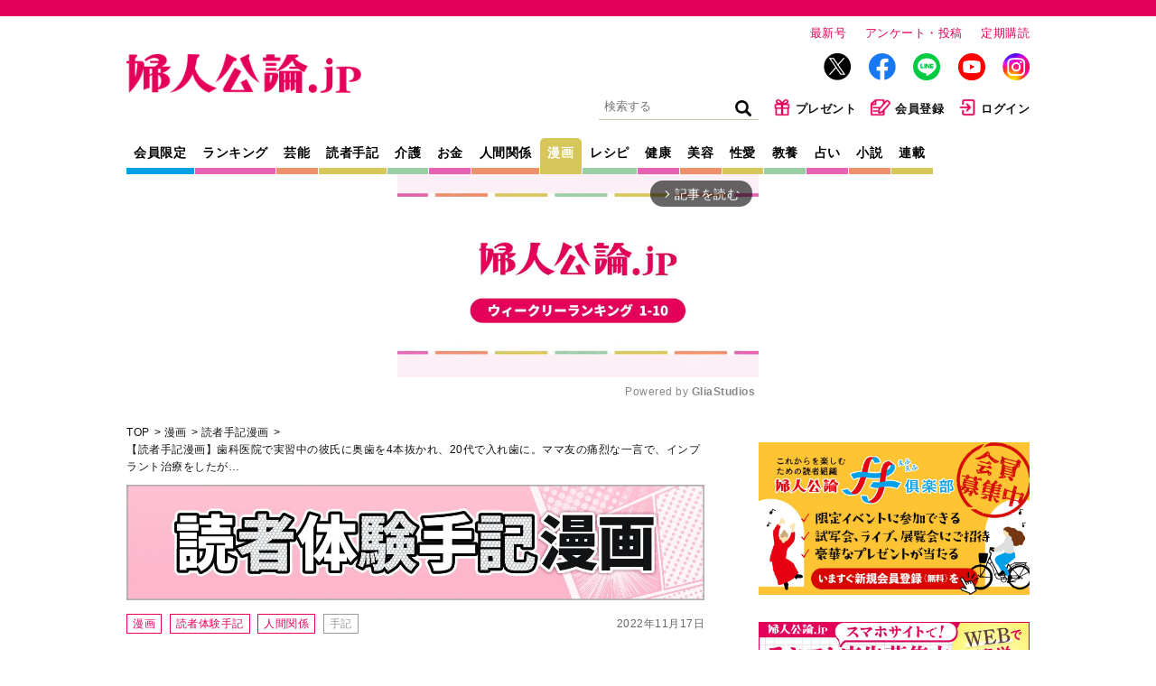

--- FILE ---
content_type: text/html; charset=utf-8
request_url: https://fujinkoron.jp/articles/-/7055
body_size: 15074
content:
<!DOCTYPE html>
<html lang="ja">
<head>
  <meta charset="UTF-8">
  <meta name="viewport" content="width=1040">
  <link rel="preconnect" href="https://fujinkoronmw.ismcdn.jp" crossorigin>
  <link rel="preconnect" href="https://securepubads.g.doubleclick.net" crossorigin>
  <link rel="preconnect" href="https://pagead2.googlesyndication.com" crossorigin>
  <link rel="preconnect" href="https://cdn.ampproject.org" crossorigin>
  <title>【読者手記漫画】歯科医院で実習中の彼氏に奥歯を4本抜かれ、20代で入れ歯に。ママ友の痛烈な一言で、インプラント治療をしたが… 《歯》に人生を狂わされて｜漫画｜婦人公論.jp</title>
  <meta name="keyword" content="告白,手記,芸能,スクープ,独占,中央公論新社">
  <meta name="description" content="歯並びが悪い、虫歯が多い、黄ばんでいる……。人から見ればささいなことでも、気になって気になって仕方がない。起死回生をかけて治療したものの、思うような結果にならず――本誌で人気の読者手記を、さえじまゆう...">
  <meta property="fb:app_id" content="557820328061844">
  <meta property="og:site_name" content="婦人公論.jp">
  <meta property="og:title" content="【読者手記漫画】歯科医院で実習中の彼氏に奥歯を4本抜かれ、20代で入れ歯に。ママ友の痛烈な一言で、インプラント治療をしたが… 《歯》に人生を狂わされて｜漫画｜婦人公論.jp">
  <meta property="og:image" content="https://fujinkoron.jp/mwimgs/4/5/-/img_459cb37dcae0bae43bbdba5ec6fa1279129323.jpg">
  <meta property="og:type" content="article">
  <meta property="og:url" content="https://fujinkoron.jp/articles/-/7055">
  <meta property="og:description" content="歯並びが悪い、虫歯が多い、黄ばんでいる……。人から見ればささいなことでも、気になって気になって仕方がない。起死回生をかけて治療したものの、思うような結果にならず――本誌で人気の読者手記を、さえじまゆう...">
  <meta name="twitter:card" content="summary_large_image">
  <meta name="twitter:site" content="@fujinkoron">
  <meta name="robots" content="max-image-preview:large">
    <meta content="2022-11-17T12:30:00Z" itemprop="datePublished">
    <meta content="アキキヌコ,さえじまゆう" itemprop="author">
    <meta name="taboola-url" content="https://fujinkoron.jp/-/7055">
  <link rel="shortcut icon" sizes="16x16 32x32 64x64" type="image/vnd.microsoft.icon" href="/common/images/favicon.ico" />
  <link rel="icon" href="/common/images/home.png" sizes="192x192">
  <link rel="apple-touch-icon" href="/common/images/apple-touch-icon.png">
          <link rel="canonical" href="https://fujinkoron.jp/articles/-/7055">
  
  <link rel="amphtml" href="https://fujinkoron.jp/articles/amp/7055">
    <link href="https://fujinkoronmw.ismcdn.jp/resources/fujinkoron/css/v1/ress.css" rel="stylesheet">
  <link href="https://fujinkoronmw.ismcdn.jp/resources/fujinkoron/css/v1/base.css?rd=202512121419" rel="stylesheet">
  <link href="https://fujinkoronmw.ismcdn.jp/resources/fujinkoron/css/v1/article.css?rd=202512121419" rel="stylesheet">
  <link href="https://fujinkoronmw.ismcdn.jp/resources/fujinkoron/css/v1/add_css.css?rd=202512121419" rel="stylesheet">


<script>
  dataLayer = [{
  "articleId": "7055",
  "title": "【読者手記漫画】歯科医院で実習中の彼氏に奥歯を4本抜かれ、20代で入れ歯に。ママ友の痛烈な一言で、インプラント治療をしたが…",
  "author": "アキキヌコ,さえじまゆう",
  "genre": "漫画",
  "articletype": "手記",
  "category": "manga_dokusyasyuki",
  "media": "MediaWeaver",
  "pubDate": "2022/11/17",
  "toTerm": 1163,
  "reference": "『婦人公論』2022年11月号"
}];
</script>

<!-- Google Tag Manager -->
<script>(function(w,d,s,l,i){w[l]=w[l]||[];w[l].push({'gtm.start':
new Date().getTime(),event:'gtm.js'});var f=d.getElementsByTagName(s)[0],
j=d.createElement(s),dl=l!='dataLayer'?'&l='+l:'';j.async=true;j.src=
'https://www.googletagmanager.com/gtm.js?id='+i+dl;f.parentNode.insertBefore(j,f);
})(window,document,'script','dataLayer','GTM-MXJLTVZ');</script>
<!-- End Google Tag Manager -->
<script async src="//ads.rubiconproject.com/prebid/12162_fujinkoron.js"></script>
<script async src="//c.amazon-adsystem.com/aax2/apstag.js"></script>
<script async src="https://securepubads.g.doubleclick.net/tag/js/gpt.js"></script>




<script>

var pbjs = pbjs || {};
pbjs.que = pbjs.que || [];

var googletag = googletag || {};
googletag.cmd = googletag.cmd || [];

var ppid = ppid || "";
var ppidOptValue = ppidOptValue || "";
var cookies = document.cookie.split(';');
function getOpt(elm) {
  if (elm.indexOf('one_ppid_opt=') >= 0) {
    return ppidOptValue = elm.split('=')[1];
  }
}
cookies.map(getOpt);
function getId(elm) {
  if (elm.indexOf('one_td_ssc_id=') >= 0) {
    return ppid = elm.split('=')[1];
  }
}
if (ppidOptValue == 'in') {
  cookies.map(getId);
}

var failSafeTimeOut = 5000;
</script>

<script>
  googletag.cmd.push(function() {
      googletag.defineSlot('/22056649854/pc_1strec_manga', [[300, 600], 'fluid', [300, 250], [1, 1]], 'div-gpt-ad-pc_1strec_manga').addService(googletag.pubads());
      googletag.defineSlot('/22056649854/pc_2ndrec_manga', [[300, 600], 'fluid', [300, 250], [1, 1]], 'div-gpt-ad-pc_2ndrec_manga').addService(googletag.pubads());
      googletag.defineSlot('/22056649854/pc_3rdrec_manga', [[1, 1], [300, 250], [300, 600], 'fluid'], 'div-gpt-ad-pc_3rdrec_manga').addService(googletag.pubads());
      
      googletag.defineSlot('/22056649854/pc_top_infeed_1', [[1, 1], 'fluid'], 'div-gpt-ad-pc_top_infeed_1').addService(googletag.pubads());
        googletag.defineSlot('/22056649854/pc_mainrec_left_manga', [[1, 1], [300, 250], 'fluid'], 'div-gpt-ad-pc_mainrec_left_manga').addService(googletag.pubads());
        googletag.defineSlot('/22056649854/pc_mainrec_right_manga', [[1, 1], [300, 250], 'fluid'], 'div-gpt-ad-pc_mainrec_right_manga').addService(googletag.pubads());
        googletag.defineSlot('/22056649854/pc_article_rect_manga', [[1, 1], [300, 250], 'fluid', [336, 280]], 'div-gpt-ad-pc_article_rect_manga').addService(googletag.pubads());
        googletag.defineSlot('/22056649854/pc_billboard_manga', [[1, 1], [728, 90], [970, 90], [970, 250], 'fluid'], 'div-gpt-ad-pc_billboard_manga').addService(googletag.pubads());
          googletag.defineSlot('/22056649854/pc_inread_manga', [[1, 1], [300, 250], 'fluid'], 'div-gpt-ad-pc_inread_manga').addService(googletag.pubads());

  googletag.pubads().setTargeting("adparam","production");
    googletag.pubads().setTargeting("genre",["漫画", "読者体験手記", "人間関係"]);
    googletag.pubads().setTargeting("tag","漫画");
    googletag.pubads().setTargeting("category",["漫画", "読者体験手記", "人間関係"]);
    googletag.pubads().setTargeting("articleId","7055");
    googletag.pubads().setTargeting("preview","false");
    googletag.pubads().setTargeting("display","article");
    googletag.pubads().disableInitialLoad();
    googletag.pubads().enableSingleRequest();
    googletag.pubads().collapseEmptyDivs();
    if (ppid) {
      googletag.pubads().setPublisherProvidedId(ppid);
    } 
    googletag.enableServices();
  });
</script>

<script>
//load the apstag.js library
!function (a9, a) {
    if (a[a9]) return;
     function q(c, r) {
          a[a9]._Q.push([c, r]) }
   a[a9] = { 
       init: function () { q("i", arguments) },
       fetchBids: function () { q("f", arguments) },
       setDisplayBids: function () { },
       targetingKeys: function () { return [] },
       _Q: [] 
       };
}("apstag", window);

//initialize the apstag.js library on the page to allow bidding
apstag.init({
     pubID: '7af9721c-18f5-49f9-9a7c-bc3ed8651329',
     adServer: 'googletag'
});

    // universal timeout
    var bidTimeout = 2000;
    var apstagSlots = [];
    var failSafeTimeOut = failSafeTimeOut;

    apstagSlots = [
      { slotID: 'div-gpt-ad-pc_1strec_manga', sizes: [[300, 600], 'fluid', [300, 250], [1, 1]], slotName: '/22056649854/pc_1strec_manga'},
      { slotID: 'div-gpt-ad-pc_2ndrec_manga', sizes: [[300, 600], 'fluid', [300, 250], [1, 1]], slotName: '/22056649854/pc_2ndrec_manga'},
      { slotID: 'div-gpt-ad-pc_3rdrec_manga', sizes: [[1, 1], [300, 250], [300, 600], 'fluid'], slotName: '/22056649854/pc_3rdrec_manga'},
      
        { slotID: 'div-gpt-ad-pc_mainrec_left_manga', sizes: [[1, 1], [300, 250], 'fluid'], slotName: '/22056649854/pc_mainrec_left_manga'},
        { slotID: 'div-gpt-ad-pc_mainrec_right_manga', sizes: [[1, 1], [300, 250], 'fluid'], slotName: '/22056649854/pc_mainrec_right_manga'},
        { slotID: 'div-gpt-ad-pc_article_rect_manga', sizes: [[1, 1], [300, 250], 'fluid', [336, 280]], slotName: '/22056649854/pc_article_rect_manga'},
        { slotID: 'div-gpt-ad-pc_billboard_manga', sizes: [[1, 1], [728, 90], [970, 90], [970, 250], 'fluid'], slotName: '/22056649854/pc_billboard_manga'},
          { slotID: 'div-gpt-ad-pc_inread_manga', sizes: [[1, 1], [300, 250], 'fluid'], slotName: '/22056649854/pc_inread_manga'},
    ];

    function fetchHeaderBids() {
    var bidders = ['a9', 'prebid'];
    var requestManager = {
        adserverRequestSent: false,
    };
    bidders.forEach(function(bidder) {
        requestManager[bidder] = false;
    })
    function allBiddersBack() {
        var allBiddersBack = bidders
            .map(function(bidder) {
                return requestManager[bidder];
            })
            .filter(Boolean)
            .length === bidders.length;
        return allBiddersBack;
    }
    function headerBidderBack(bidder) {
        if (requestManager.adserverRequestSent === true) {
            return;
        };
        if (bidder === 'a9') {
            requestManager.a9 = true;
        } else if (bidder === 'prebid') {
            requestManager.prebid = true;
        };
        if (allBiddersBack()) {
            sendAdserverRequest();
        };
    }
    function sendAdserverRequest() {
        if (requestManager.adserverRequestSent === true) {
            return;
        }
        requestManager.adserverRequestSent = true;
        pbjs.adserverRequestSent = true;
        requestManager.sendAdserverRequest = true;
        googletag.cmd.push(function() {
            //apstag.setDisplayBids();
            //pbjs.setTargetingForGPTAsync();
            googletag.pubads().refresh();
        });
    }
    function requestBids(apstagSlots, bidTimeout) {
        apstag.fetchBids({
            slots: apstagSlots,
            timeout: bidTimeout
        }, function(bids) {
          googletag.cmd.push(function(){
            apstag.setDisplayBids();
            headerBidderBack('a9');
          })
        });
        pbjs.que.push(function() {
                pbjs.rp.requestBids({
                    callback: function(){headerBidderBack('prebid')}
                });
        });
    }
    requestBids(apstagSlots, bidTimeout);
    window.setTimeout(function() {
        sendAdserverRequest();
    }, failSafeTimeOut);
    };
    googletag.cmd.push(function(){
        fetchHeaderBids(apstagSlots, bidTimeout ,failSafeTimeOut);
    })
</script>
  <script type="application/ld+json">
  [{
   "@context":"http://schema.org",
   "@type":"WebSite",
   "name":"婦人公論.jp",
   "alternateName":"婦人公論.jp｜芸能、事件、体験告白……知りたいニュースがここに！",
   "url" : "https://fujinkoron.jp/",
   "potentialAction": {
    "@type": "SearchAction",
    "target": "https://fujinkoron.jp/search?fulltext={search_term}",
    "query-input": "required name=search_term"
   }
  },{
   "@context":"http://schema.org",
   "@type":"BreadcrumbList",
   "itemListElement":[
    {"@type":"ListItem","position":1,"item":{"@id":"https://fujinkoron.jp/","name":"婦人公論.jp トップ"}},
    {"@type":"ListItem","position":2,"item":{"@id":"https://fujinkoron.jp/list/漫画","name":"漫画"}},
    {"@type":"ListItem","position":3,"item":{"@id":"https://fujinkoron.jp/category/manga_dokusyasyuki","name":"読者手記漫画"}},
    {"@type":"ListItem","position":4,"item":{"@id":"https://fujinkoron.jp/articles/-/7055","name":"【読者手記漫画】歯科医院で実習中の彼氏に奥歯を4本抜かれ、20代で入れ歯に。ママ友の痛烈な一言で、インプラント治療をしたが…"}}
   ]
  },{
   "@context":"http://schema.org",
   "@type":"NewsArticle",
   "mainEntityOfPage":{"@type":"WebPage","@id":"https://fujinkoron.jp/articles/-/7055"},
   "headline":"【読者手記漫画】歯科医院で実習中の彼氏に奥歯を4本抜かれ、20代で入れ歯に。ママ友の痛烈な一言で、インプラント治療をしたが…",
   "image":{"@type":"ImageObject","url":"https://fujinkoron.jp/mwimgs/4/5/-/img_459cb37dcae0bae43bbdba5ec6fa1279129323.jpg","width":"1001","height":"555"},
   "datePublished":"2022-11-17T12:30:00+09:00",
   "dateModified":"2024-04-24T14:21:48+09:00",
   "author":[{"@type":"Person","name":"さえじまゆう","url":"https://fujinkoron.jp/list/author/%E3%81%95%E3%81%88%E3%81%98%E3%81%BE%E3%82%86%E3%81%86"}],
   "description":"歯並びが悪い、虫歯が多い、黄ばんでいる……。人から見ればささいなことでも、気になって気になって仕方がない。起死回生をかけて治療したものの、思うような結果にならず――本誌で人気の読者手記を、さえじまゆう...",
   "publisher":{"@type":"Organization","name":"婦人公論.jp","logo":{"@type":"ImageObject","url":"https://fujinkoron.jp/common/fujinkoron/images/v1/common/logo.png","width":"1200","height":"203"}}
  }]
  </script>
  

<!-- Global site tag (gtag.js) - Google Analytics -->
<script>
  window.dataLayer = window.dataLayer || [];
  function gtag(){dataLayer.push(arguments);}
  gtag('js', new Date());
  gtag('set', {'content_group1': '漫画'});
  gtag('set', {'content_group2': '手記'});
  gtag('set', 'dimension1', 'MediaWeaver');
  gtag('set', 'linker', {'domains':  ["fujinkoron.jp"]  });
  gtag('config', "G-D35EDHGQVM", { 'send_page_view': false});
</script>
<script async src="https://pagead2.googlesyndication.com/pagead/js/adsbygoogle.js?client=ca-pub-7764002457282455" crossorigin="anonymous"></script>

<link rel="next" href="https://fujinkoron.jp/articles/-/7055?page=2" />

<!-- piano Script Start -->
<script>

  function getCookie(cname) {
    let name = cname + "=";
    let ca = document.cookie.split(';');
    for(let i = 0; i < ca.length; i++) {
      let c = ca[i];
      while (c.charAt(0) == ' ') {
        c = c.substring(1);
      }
      if (c.indexOf(name) == 0) {
        return c.substring(name.length, c.length);
      }
    }
    return "";
  }


  var tp = window.tp || [];

  let ipt = "";

  // コンテンツセグメンテーション
  tp.push(["setTags", "漫画"]);
  tp.push(["setContentSection", "手記"]);
  tp.push(["setContentAuthor", "アキキヌコ"]);
  tp.push(["setContentCreated", "2022-11-17T12:30:00+09:00"]);

  // ADブロッカー検出スクリプト
  (function(d,c){d.cookie = "__adblocker=; expires=Thu, 01 Jan 1970 00:00:00 GMT; path=/";var j=function(adblocker){var t=new Date;t.setTime(t.getTime()+60*5*1E3);d.cookie="__adblocker="+(adblocker?"true":"false")+"; expires="+t.toUTCString()+"; path=/"};var s=d.createElement(c);s.async=true;s.src="//www.npttech.com/advertising.js";s.onerror=function(){j(true);};var b=d.getElementsByTagName(c)[0];b.parentNode.insertBefore(s,b)})(document,"script");

  // Composerスクリプト
  (function(src){var a=document.createElement("script");a.type="text/javascript";a.async=true;a.src=src;var b=document.getElementsByTagName("script")[0];b.parentNode.insertBefore(a,b)})("https://experience-ap.piano.io/xbuilder/experience/load?aid=CB9CXwdPpj");

</script>
<!-- piano Script End -->
<script>
  tp.push(["init", function () {
    tp.experience.init();
  }]);
</script>
<script type="text/javascript">
  window._taboola = window._taboola || [];
  _taboola.push({article:'auto', url: window.location.href});
  _taboola.push({notify:'newPageLoad'});
  !function (e, f, u, i) {
    if (!document.getElementById(i)){
      e.async = 1;
      e.src = u;
      e.id = i;
      f.parentNode.insertBefore(e, f);
    }
  }(document.createElement('script'),
  document.getElementsByTagName('script')[0],
  '//cdn.taboola.com/libtrc/fujinkoronjapan/loader.js',
  'tb_loader_script');
  if(window.performance && typeof window.performance.mark == 'function')
    {window.performance.mark('tbl_ic');}
</script>
</head><body class="pc">
<!-- Google Tag Manager (noscript) -->
<noscript><iframe src="https://www.googletagmanager.com/ns.html?id=GTM-MXJLTVZ"
height="0" width="0" style="display:none;visibility:hidden"></iframe></noscript>
<!-- End Google Tag Manager (noscript) -->
  <!-- facebook -->
  <div id="fb-root"></div>
  <script async defer crossorigin="anonymous" src="https://connect.facebook.net/ja_JP/sdk.js#xfbml=1&version=v9.0" nonce="LKmFr8yi"></script>  <div class="wrapper">
    <header class="header">
      <div class="header-top">
        <div class="header__logo"><a href="/"><img src="https://fujinkoronmw.ismcdn.jp/common/fujinkoron/images/v1/common/logo.png?rd=202512121419" alt="婦人公論" class="header__logo-image" width="260" height="44"></a></div>
        <div class="header__info">
          <ul>
            <li class="header__info-list"><a href="/articles/-/20447" class="header__info-link">最新号</a></li>
            <li class="header__info-list"><a href="/list/quest" class="header__info-link">アンケート・投稿</a></li>
            <li class="header__info-list"><a href="/list/magazine/subscription" class="header__info-link">定期購読</a></li>
          </ul>
          <ul class="header__sns">
            <li class="header__sns-list tw"><a href="https://twitter.com/fujinkoron" target="_blank" class="header__sns-link"><img src="https://fujinkoronmw.ismcdn.jp/common/fujinkoron/images/icon-x.png" alt="" width="30" height="30" class="header_sns-image"></a></li>
            <li class="header__sns-list fb"><a href="https://www.facebook.com/fujinkoron" target="_blank" class="header__sns-link"><img src="https://fujinkoronmw.ismcdn.jp/common/fujinkoron/images/icon-fb.png" alt="" width="30" height="30" class="header_sns-image"></a></li>
            <li class="header__sns-list line"><a href="https://line.me/R/ti/p/%40oa-fujinkoron" target="_blank" class="header__sns-link"><img src="https://fujinkoronmw.ismcdn.jp/common/fujinkoron/images/icon-line.png" alt="" width="30" height="30" class="header_sns-image"></a></li>
            <li class="header__sns-list yt"><a href="https://www.youtube.com/@Fujinkoron_channel" target="_blank" class="header__sns-link"><img src="https://fujinkoronmw.ismcdn.jp/common/fujinkoron/images/icon-youtube.png" alt="" width="30" height="30" class="header_sns-image"></a></li>
            <li class="header__sns-list insta"><a href="https://www.instagram.com/fujinkoron.jp" target="_blank" class="header__sns-link"><img src="https://fujinkoronmw.ismcdn.jp/common/fujinkoron/images/icon-instagram.png" alt="" width="30" height="30" class="header_sns-image"></a></li>
          </ul>
          <ul class="header__menu">
            <li class="header__menu-list">
              <div class="search">
                <form action="/search" method="get" class="clearfix">
                  <input id="keyword" class="search__text" type="text" placeholder="検索する" name="fulltext">
                  <input class="search__icon" type="submit" value="検索">
                </form>
              </div>
            </li>
            <li class="header__menu-list"><a href="/list/membership_present" class="header__menu-link"><img src="https://fujinkoronmw.ismcdn.jp/common/fujinkoron/images/v1/common/icon-present.png" alt="" width="20" height="20" class="header__menu-image">プレゼント</a></li>
              <li class="header__menu-list"><a href="/list/membership_guide" class="header__menu-link"><img src="https://fujinkoronmw.ismcdn.jp/common/fujinkoron/images/v1/common/icon-memberreg.png" alt="" width="22" height="20" class="header__menu-image">会員登録</a></li>
              <li class="header__menu-list"><a href="/auth/login?return_to=https://fujinkoron.jp/articles/-/7055" class="header__menu-link"><img src="https://fujinkoronmw.ismcdn.jp/common/fujinkoron/images/v1/common/icon-login.png" alt="" width="20" height="20" class="header__menu-image">ログイン</a></li>
          </ul>
        </div>
      </div>

      <div class="header-bottom">
        <nav class="header-nav">
          <a href="/list/membership" class="header-nav__link header-nav__link--blue">会員限定</a>
          <a href="/?mode=ranking" class="header-nav__link header-nav__link--pink">ランキング</a>
          <a href="/subcategory/%E8%8A%B8%E8%83%BD" class="header-nav__link header-nav__link--orange">芸能</a>
          <a href="/subcategory/%E8%AA%AD%E8%80%85%E4%BD%93%E9%A8%93%E6%89%8B%E8%A8%98" class="header-nav__link header-nav__link--yellow">読者手記</a>
          <a href="/subcategory/%E4%BB%8B%E8%AD%B7" class="header-nav__link header-nav__link--green">介護</a>
          <a href="/subcategory/%E3%81%8A%E9%87%91" class="header-nav__link header-nav__link--pink">お金</a>
          <a href="/subcategory/%E4%BA%BA%E9%96%93%E9%96%A2%E4%BF%82" class="header-nav__link header-nav__link--orange">人間関係</a>
          <a href="/list/manga" class="header-nav__link header-nav__link--yellow current">漫画</a>
          <a href="/subcategory/%E3%83%AC%E3%82%B7%E3%83%94" class="header-nav__link header-nav__link--green">レシピ</a>
          <a href="/subcategory/%E5%81%A5%E5%BA%B7" class="header-nav__link header-nav__link--pink">健康</a>
          <a href="/subcategory/%E7%BE%8E%E5%AE%B9" class="header-nav__link header-nav__link--orange">美容</a>
          <a href="/subcategory/%E6%80%A7%E6%84%9B" class="header-nav__link header-nav__link--yellow">性愛</a>
          <a href="/subcategory/%E6%95%99%E9%A4%8A" class="header-nav__link header-nav__link--green">教養</a>
          <a href="/subcategory/%E5%8D%A0%E3%81%84" class="header-nav__link header-nav__link--pink">占い</a>
          <a href="/list/novels" class="header-nav__link header-nav__link--orange">小説</a>
          <a href="/list/series" class="header-nav__link header-nav__link--yellow">連載</a>
        </nav>
      </div>
    </header>
              <div class="ad-in-stream">
              <div class="gliaplayer-container" data-slot="fujinkoron2_new_desktop"></div>
<script src="https://player.gliacloud.com/player/fujinkoron2_new_desktop" async></script>
              </div>


    <div class="content">
      <main class="main-column">
<ul class="breadcrumb">
  <li class="breadcrumb__list"><a href="/" class="breadcrumb__link">TOP</a></li>
  <li class="breadcrumb__list"><a href="/list/manga" class="breadcrumb__link">漫画</a></li>
  <li class="breadcrumb__list"><a href="/category/manga_dokusyasyuki" class="breadcrumb__link">読者手記漫画</a></li>

  <li class="breadcrumb__list"><a href="/articles/-/7055" class="breadcrumb__link">【読者手記漫画】歯科医院で実習中の彼氏に奥歯を4本抜かれ、20代で入れ歯に。ママ友の痛烈な一言で、インプラント治療をしたが…</a></li>
</ul>          <header class="article-header">
          <div class="signage">
          <a href="/category/manga_dokusyasyuki"><div class="category-title"><img src="https://fujinkoronmw.ismcdn.jp/mwimgs/f/2/-/img_f268a4ecbd8d20f6387fb3e3773d6982203888.jpg" alt="読者手記漫画"></div></a>
            <span class="signage__date">2022年11月17日</span>
            <div class="signage__subcategories">
              <a href="/list/manga" class="tag">漫画</a>
              <a href="/subcategory/%E8%AA%AD%E8%80%85%E4%BD%93%E9%A8%93%E6%89%8B%E8%A8%98" class="tag">読者体験手記</a>
              <a href="/subcategory/%E4%BA%BA%E9%96%93%E9%96%A2%E4%BF%82" class="tag">人間関係</a>
                  <a href="/subcategory/%E6%89%8B%E8%A8%98" class="tag tag--gray">手記</a>
            </div>
            <div class="signage__text">
              <h1 class="signage__title">【読者手記漫画】歯科医院で実習中の彼氏に奥歯を4本抜かれ、20代で入れ歯に。ママ友の痛烈な一言で、インプラント治療をしたが…</h1>
              <span class="signage__subtitle">《歯》に人生を狂わされて</span>
              <div class="signage__authors">
                <span class="signage__authors-list">アキキヌコ</span>
                <a href="/list/author/%E3%81%95%E3%81%88%E3%81%98%E3%81%BE%E3%82%86%E3%81%86">
                <span class="signage__authors-list">さえじまゆう</span>
                </a>
              </div>
            </div>
<div class="sns">
    <div class="sns-overlay js-overlay"></div>
    <div class="sns-modal js-modal-target">
      <span class="sns-modal__close js-close-modal">&times;</span>
      <p class="sns-modal__text">会員限定の機能です。<br/><a href="/auth/login">詳細はこちら</a></p>
    </div>
    <div class="sns-list">
      <div class="sns-link --print js-open-modal">印刷</div>
    </div>
    <div class="sns-list">
      <a href="https://twitter.com/intent/tweet?url=https://fujinkoron.jp/articles/-/7055&text=【読者手記漫画】歯科医院で実習中の彼氏に奥歯を4本抜かれ、20代で入れ歯に。ママ友の痛烈な一言で、インプラント治療をしたが…&hashtags=婦人公論" target="_blank" rel="nofollow" class="sns-link --x">X</a>
    </div>
    <div class="sns-list">
      <a href="http://www.facebook.com/share.php?u=https://fujinkoron.jp/articles/-/7055" target="_blank" rel="nofollow" class="sns-link --facebook">Facebook</a>
    </div>
</div>            <div class="signage__keywords  --tags">
              
                <div class="signage__keywords ">
                  <a href="/search?keyword=%E6%BC%AB%E7%94%BB" class="tag tag--gray">漫画</a>
                  <a href="/search?keyword=%E8%99%AB%E6%AD%AF" class="tag tag--gray">虫歯</a>
                  <a href="/search?keyword=%E7%BE%A9%E6%AD%AF" class="tag tag--gray">義歯</a>
                  <a href="/search?keyword=%E6%AD%AF" class="tag tag--gray">歯</a>
                  <a href="/search?keyword=%E3%82%A4%E3%83%B3%E3%83%97%E3%83%A9%E3%83%B3%E3%83%88" class="tag tag--gray">インプラント</a>
                </div>
                
            </div>

          </div>
          </header>
        <article class="article-body" itemprop="articleBody">


<!-- cxenseparse_start -->
<div class="image-area figure-center" style="width:640px;">
<img alt="" class="main-image" src="https://fujinkoronmw.ismcdn.jp/mwimgs/4/5/640/img_459cb37dcae0bae43bbdba5ec6fa1279129323.jpg">
<div class="caption">これが悪夢のような人生のはじまりだった……</div>
</div>

<div class="article-beginning">歯並びが悪い、虫歯が多い、黄ばんでいる……。人から見ればささいなことでも、気になって気になって仕方がない。起死回生をかけて治療したものの、思うような結果にならず――本誌で人気の読者手記を、さえじまゆうさんが漫画化！　宮城県在住のアキキヌコさん（仮名・パート・77歳）は、20代前半にして奥歯を4本抜くことになり、入れ歯とずっと付き合ってきたそうで――</div>

<div class="article-bg article-bg--gray">
<div class="image-area figure-center" style="width:600px;"><img alt="" class="main-image" src="https://fujinkoronmw.ismcdn.jp/mwimgs/6/9/600/img_6917b3a8bb6c9ab594a0f37dedbeaff8179942.jpg"></div>
</div>

<p>↓↓↓実はこの医者……</p>


<!-- cxenseparse_end -->


        </article>




          <ul class="pagination">


            <li class="pagination__list pagination__list--current">1</li>
            <li class="pagination__list"><a href="/articles/-/7055?page=2" class="pagination__link">2</a></li>
            <li class="pagination__list"><a href="/articles/-/7055?page=3" class="pagination__link">3</a></li>
            <li class="pagination__list"><a href="/articles/-/7055?page=4" class="pagination__link">4</a></li>
            <li class="pagination__list"><a href="/articles/-/7055?page=5" class="pagination__link">5</a></li>

            <li class="pagination__list pagination__list--arrow"><a href="/articles/-/7055?page=2" class="pagination__link">＞</a></li>
          </ul>
<div id="taboola-below-article-thumbnails-first"></div>
<script type="text/javascript">
  window._taboola = window._taboola || [];
  _taboola.push({
    mode: 'alternating-thumbnails-a',
    container: 'taboola-below-article-thumbnails-first',
    placement: 'Below Article Thumbnails First',
    target_type: 'mix'
  });
  gtag('event', 'taboola', { 'event': 'PV', 'placement': 'Below Article Thumbnails First' });
</script><div class="sns">
    <div class="sns-overlay js-overlay"></div>
    <div class="sns-modal js-modal-target">
      <span class="sns-modal__close js-close-modal">&times;</span>
      <p class="sns-modal__text">会員限定の機能です。<br/><a href="/auth/login">詳細はこちら</a></p>
    </div>
    <div class="sns-list">
      <div class="sns-link --print js-open-modal">印刷</div>
    </div>
    <div class="sns-list">
      <a href="https://twitter.com/intent/tweet?url=https://fujinkoron.jp/articles/-/7055&text=【読者手記漫画】歯科医院で実習中の彼氏に奥歯を4本抜かれ、20代で入れ歯に。ママ友の痛烈な一言で、インプラント治療をしたが…&hashtags=婦人公論" target="_blank" rel="nofollow" class="sns-link --x">X</a>
    </div>
    <div class="sns-list">
      <a href="http://www.facebook.com/share.php?u=https://fujinkoron.jp/articles/-/7055" target="_blank" rel="nofollow" class="sns-link --facebook">Facebook</a>
    </div>
</div>  <div class="articles-v-item zoom">
  <!-- /22056649854/pc_top_infeed_1 -->
<div id='div-gpt-ad-pc_top_infeed_1'>
  <script>
    googletag.cmd.push(function() { googletag.display('div-gpt-ad-pc_top_infeed_1'); });
  </script>
</div>

  </div>
<div id="newsletter"></div><div class="inread">
<!-- /22056649854/pc_inread_manga -->
<div id='div-gpt-ad-pc_inread_manga' style='min-width: 300px; min-height: 250px;'>
  <script>
    googletag.cmd.push(function() { googletag.display('div-gpt-ad-pc_inread_manga'); });
  </script>
</div>

</div><div id="taboola-below-article-thumbnails-second"></div>
<script type="text/javascript">
  window._taboola = window._taboola || [];
  _taboola.push({
    mode: 'alternating-thumbnails-a',
    container: 'taboola-below-article-thumbnails-second',
    placement: 'Below Article Thumbnails Second',
    target_type: 'mix'
  });
</script>        <div class="article-bottom-ad">
    <div class="article-bottom-ad__item article-bottom-ad__item--left">
      <!-- /22056649854/pc_mainrec_left_manga -->
<div id='div-gpt-ad-pc_mainrec_left_manga' style='min-width: 300px; min-height: 250px;'>
  <script>
    googletag.cmd.push(function() { googletag.display('div-gpt-ad-pc_mainrec_left_manga'); });
  </script>
</div>

    </div>
    <div class="article-bottom-ad__item article-bottom-ad__item--right">
      <!-- /22056649854/pc_mainrec_right_manga -->
<div id='div-gpt-ad-pc_mainrec_right_manga' style='min-width: 300px; min-height: 250px;'>
  <script>
    googletag.cmd.push(function() { googletag.display('div-gpt-ad-pc_mainrec_right_manga'); });
  </script>
</div>

    </div>
        </div>
      </main>
<aside class="sub-column">
    <div class="banner">
      <a data_gtm_click="pc_right_column_a" href="https://fujinkoron.jp/list/membership_guide" target="_blank">
      <img src="https://fujinkoronmw.ismcdn.jp/mwimgs/b/6/-/img_b6c8ef66cac8ea16d7afffc249c4c42d572766.jpg" class="banner__image" alt="" width="300">
      </a>
    </div>
    <div class="ad">
      <!-- /22056649854/pc_1strec_manga -->
<div id='div-gpt-ad-pc_1strec_manga' style='min-width: 300px; min-height: 250px;'>
  <script>
    googletag.cmd.push(function() { googletag.display('div-gpt-ad-pc_1strec_manga'); });
  </script>
</div>

    </div>
    <div class="banner">
      <a data_gtm_click="pc_right_column_b" href="https://lp.drive.mediaweaver.jp/fujinkoron" target="_blank">
      <img src="https://fujinkoronmw.ismcdn.jp/mwimgs/d/9/-/img_d97c9de99d4a813be82ac4e3bc85af58226675.jpg" class="banner__image" alt="" width="300">
      </a>
    </div>
  <section class="ranking">
    <div class="ranking__heading heading">ランキング</div>
    <ul class="ranking__tabs">
      <li class="js-daily ranking__tab ranking__tab--daily ranking__tab--current">デイリー</li>
      <li class="js-weekly ranking__tab ranking__tab--weekly">ウイークリー</li>
    </ul>
          <div class="daily-table ranking__items">
            <ul>
              <li class="ranking__item clearfix">
                <a href="/articles/-/20601?utm_source=fujinkoron&utm_medium=banner&utm_campaign=Ranking" class="ranking__item-link zoom">
                  <div class="ranking__item-icon"><span class="ranking__item-num">1</span><img src="https://fujinkoronmw.ismcdn.jp/mwimgs/6/8/240m/img_68c9a1e9a041b042324d0bbf7072b00e205766.jpg" class="ranking__item-image" alt="76歳、夫と別居で息子二人と暮らす。自分の年金7万円と同居長男からの生活費7万円で今は回しているけれど…【FP横山光昭の家計簿診断】"></div>
                  <div class="ranking__item-text">
                    <span class="ranking__item-title --subcolumn">76歳、夫と別居で息子二人と暮らす。自分の年金7万円と同居長男からの生活費7万円で今は回しているけれど…【FP横山光昭の家計簿診断】</span>
                  </div>
                </a>
              </li>
              <li class="ranking__item clearfix">
                <a href="/articles/-/20567?utm_source=fujinkoron&utm_medium=banner&utm_campaign=Ranking" class="ranking__item-link zoom">
                  <div class="ranking__item-icon"><span class="ranking__item-num">2</span><img src="https://fujinkoronmw.ismcdn.jp/mwimgs/4/4/240m/img_44ec232cc3b85e7c5c7b890769043ca2398514.jpg" class="ranking__item-image" alt="明日の『ばけばけ』あらすじ。サワは教員資格をとるため白鳥倶楽部で勉強中。そこにトキが訪れるが…＜ネタばれあり＞"></div>
                  <div class="ranking__item-text">
                    <span class="ranking__item-title --subcolumn">明日の『ばけばけ』あらすじ。サワは教員資格をとるため白鳥倶楽部で勉強中。そこにトキが訪れるが…＜ネタばれあり＞</span>
                  </div>
                </a>
              </li>
              <li class="ranking__item clearfix">
                <a href="/articles/-/20602?utm_source=fujinkoron&utm_medium=banner&utm_campaign=Ranking" class="ranking__item-link zoom">
                  <div class="ranking__item-icon"><span class="ranking__item-num">3</span><img src="https://fujinkoronmw.ismcdn.jp/mwimgs/6/3/240m/img_636c18b4855340abf220bb98569a584e173987.jpg" class="ranking__item-image" alt="夫と二人暮らしの64歳。夫婦の年金と夫パート代合わせ月31.8万円で暮らす。貯蓄は1000万あるけれど、老後が心配【FP横山光昭の家計簿診断】"></div>
                  <div class="ranking__item-text">
                    <span class="ranking__item-title --subcolumn">夫と二人暮らしの64歳。夫婦の年金と夫パート代合わせ月31.8万円で暮らす。貯蓄は1000万あるけれど、老後が心配【FP横山光昭の家計簿診断】</span>
                  </div>
                </a>
              </li>
              <li class="ranking__item clearfix">
                <a href="/articles/-/20600?utm_source=fujinkoron&utm_medium=banner&utm_campaign=Ranking" class="ranking__item-link zoom">
                  <div class="ranking__item-icon"><span class="ranking__item-num">4</span><img src="https://fujinkoronmw.ismcdn.jp/mwimgs/3/9/240m/img_391922fe39ed45821f8683efa4bd7d34151961.jpg" class="ranking__item-image" alt="夫と死別で一人暮らしの84歳。共働きだったが、遺族年金受給で自分の老齢年金がゼロに。月19万円で暮らすが…【FP横山光昭の家計簿診断】"></div>
                  <div class="ranking__item-text">
                    <span class="ranking__item-title --subcolumn">夫と死別で一人暮らしの84歳。共働きだったが、遺族年金受給で自分の老齢年金がゼロに。月19万円で暮らすが…【FP横山光昭の家計簿診断】</span>
                  </div>
                </a>
              </li>
              <li class="ranking__item clearfix">
                <a href="/articles/-/20401?utm_source=fujinkoron&utm_medium=banner&utm_campaign=Ranking" class="ranking__item-link zoom">
                  <div class="ranking__item-icon"><span class="ranking__item-num">5</span><img src="https://fujinkoronmw.ismcdn.jp/mwimgs/b/0/240m/img_b0ce4b80298283832d8858405424d51f276340.jpg" class="ranking__item-image" alt="「男にすがる生き方って辛くない？」地味な友人に上から目線で説教された。でも自分の何がおかしいかわからず…【資産家の娘】第9話まんが"></div>
                  <div class="ranking__item-text">
                    <span class="ranking__item-title --subcolumn">「男にすがる生き方って辛くない？」地味な友人に上から目線で説教された。でも自分の何がおかしいかわからず…【資産家の娘】第9話まんが</span>
                  </div>
                </a>
              </li>
              <li class="ranking__item clearfix">
                <a href="/articles/-/20599?utm_source=fujinkoron&utm_medium=banner&utm_campaign=Ranking" class="ranking__item-link zoom">
                  <div class="ranking__item-icon"><span class="ranking__item-num">6</span><img src="https://fujinkoronmw.ismcdn.jp/mwimgs/3/c/240m/img_3c2615bdc26ee407f5c9f6dec2406fae164916.jpg" class="ranking__item-image" alt="年金月20万円、貯蓄700万、76歳夫婦二人暮らしでも毎月赤字に。FPの横山光昭が家計簿診断「気になるのは月5万の夫こづかいと…」"></div>
                  <div class="ranking__item-text">
                    <span class="ranking__item-title --subcolumn">年金月20万円、貯蓄700万、76歳夫婦二人暮らしでも毎月赤字に。FPの横山光昭が家計簿診断「気になるのは月5万の夫こづかいと…」</span>
                  </div>
                </a>
              </li>
              <li class="ranking__item clearfix">
                <a href="/articles/-/20402?utm_source=fujinkoron&utm_medium=banner&utm_campaign=Ranking" class="ranking__item-link zoom">
                  <div class="ranking__item-icon"><span class="ranking__item-num">7</span><img src="https://fujinkoronmw.ismcdn.jp/mwimgs/c/0/240m/img_c0d8e4536c2ef4470901969f0550ecf6266693.jpg" class="ranking__item-image" alt="40歳過ぎて「いい人に出会えない」のは自分のせい？パッとしない男性の失礼な一言にカチンと来て…【資産家の娘】第10話まんが"></div>
                  <div class="ranking__item-text">
                    <span class="ranking__item-title --subcolumn">40歳過ぎて「いい人に出会えない」のは自分のせい？パッとしない男性の失礼な一言にカチンと来て…【資産家の娘】第10話まんが</span>
                  </div>
                </a>
              </li>
              <li class="ranking__item clearfix">
                <a href="/articles/-/20360?utm_source=fujinkoron&utm_medium=banner&utm_campaign=Ranking" class="ranking__item-link zoom">
                  <div class="ranking__item-icon"><span class="ranking__item-num">8</span><img src="https://fujinkoronmw.ismcdn.jp/mwimgs/8/6/240m/img_8640212dbbf6173e362c451ca19310e6338076.jpg" class="ranking__item-image" alt="「私の味方になるつもりなんてなかったんだ…」連れ子と不仲のまま出産。出張で不在が多い夫は冷たくて…【資産家の娘】第6話まんが"></div>
                  <div class="ranking__item-text">
                    <span class="ranking__item-title --subcolumn">「私の味方になるつもりなんてなかったんだ…」連れ子と不仲のまま出産。出張で不在が多い夫は冷たくて…【資産家の娘】第6話まんが</span>
                  </div>
                </a>
              </li>
              <li class="ranking__item clearfix">
                <a href="/articles/-/20399?utm_source=fujinkoron&utm_medium=banner&utm_campaign=Ranking" class="ranking__item-link zoom">
                  <div class="ranking__item-icon"><span class="ranking__item-num">9</span><img src="https://fujinkoronmw.ismcdn.jp/mwimgs/1/6/240m/img_16b8714e9174e3da922ee138cc922b9c350125.jpg" class="ranking__item-image" alt="「これは何かの間違い？」離婚後、婚活を再開。大学教授を紹介されて期待していたが、そこに現れたのは…【資産家の娘】第8話まんが"></div>
                  <div class="ranking__item-text">
                    <span class="ranking__item-title --subcolumn">「これは何かの間違い？」離婚後、婚活を再開。大学教授を紹介されて期待していたが、そこに現れたのは…【資産家の娘】第8話まんが</span>
                  </div>
                </a>
              </li>
              <li class="ranking__item clearfix">
                <a href="/articles/-/20451?utm_source=fujinkoron&utm_medium=banner&utm_campaign=Ranking" class="ranking__item-link zoom">
                  <div class="ranking__item-icon"><span class="ranking__item-num">10</span><img src="https://fujinkoronmw.ismcdn.jp/mwimgs/b/4/240m/img_b44d1112c185f802b8071c6ff3152b81538616.jpg" class="ranking__item-image" alt="【義母の介護を手伝わない夫】頼み事はすべて自分に言われて、不満が溜まる…「在宅勤務だからって自由に動けるわけじゃない」＜第４話まんが＞【2025年下半期BEST】"></div>
                  <div class="ranking__item-text">
                    <span class="ranking__item-title --subcolumn">【義母の介護を手伝わない夫】頼み事はすべて自分に言われて、不満が溜まる…「在宅勤務だからって自由に動けるわけじゃない」＜第４話まんが＞【2025年下半期BEST】</span>
                  </div>
                </a>
              </li>
            </ul>
          </div>
          <!-- /daily-table -->
          <div class="weekly-table ranking__items" style="display: none;">
            <ul>
              <li class="ranking__item clearfix">
                <a href="/articles/-/20563?utm_source=fujinkoron&utm_medium=banner&utm_campaign=Ranking" class="ranking__item-link zoom">
                  <div class="ranking__item-icon"><span class="ranking__item-num">1</span><img src="https://fujinkoronmw.ismcdn.jp/mwimgs/6/6/240m/img_6635eac20a48ce83dda0db19e89211a0484868.jpg" class="ranking__item-image" alt="来週の『ばけばけ』あらすじ。ついにヘブンの日本滞在記が完成。トキはパーティーを開く＜ネタばれあり＞"></div>
                  <div class="ranking__item-text">
                    <span class="ranking__item-title --subcolumn">来週の『ばけばけ』あらすじ。ついにヘブンの日本滞在記が完成。トキはパーティーを開く＜ネタばれあり＞</span>
                  </div>
                </a>
              </li>
              <li class="ranking__item clearfix">
                <a href="/articles/-/16860?utm_source=fujinkoron&utm_medium=banner&utm_campaign=Ranking" class="ranking__item-link zoom">
                  <div class="ranking__item-icon"><span class="ranking__item-num">2</span><img src="https://fujinkoronmw.ismcdn.jp/mwimgs/e/e/240m/img_ee80e68fde965aaaff4c04b28dfce32a405972.jpg" class="ranking__item-image" alt="【娘のお金をアテにしないで】蓄えが無くお金を頼ってくる父。高額商品の購入を叱ると「年老いた父親をイジメるな」と言われて…【第５話まんが】"></div>
                  <div class="ranking__item-text">
                    <span class="ranking__item-title --subcolumn">【娘のお金をアテにしないで】蓄えが無くお金を頼ってくる父。高額商品の購入を叱ると「年老いた父親をイジメるな」と言われて…【第５話まんが】</span>
                  </div>
                </a>
              </li>
              <li class="ranking__item clearfix">
                <a href="/articles/-/20558?utm_source=fujinkoron&utm_medium=banner&utm_campaign=Ranking" class="ranking__item-link zoom">
                  <div class="ranking__item-icon"><span class="ranking__item-num">3</span><img src="https://fujinkoronmw.ismcdn.jp/mwimgs/5/c/240m/img_5c2fd0cde601e5e4fe3a1662f2883b3793620.jpg" class="ranking__item-image" alt="＜女性だからこそ表現できるシーン＞『ばけばけ』生活の違いを見せつけられて松野家を飛び出したサワに共感する視聴者続々「女友達あるある」「住む世界が変わってしまったのを実感するのは、変わらない側」 "></div>
                  <div class="ranking__item-text">
                    <span class="ranking__item-title --subcolumn">＜女性だからこそ表現できるシーン＞『ばけばけ』生活の違いを見せつけられて松野家を飛び出したサワに共感する視聴者続々「女友達あるある」「住む世界が変わってしまったのを実感するのは、変わらない側」 </span>
                  </div>
                </a>
              </li>
              <li class="ranking__item clearfix">
                <a href="/articles/-/20442?utm_source=fujinkoron&utm_medium=banner&utm_campaign=Ranking" class="ranking__item-link zoom">
                  <div class="ranking__item-icon"><span class="ranking__item-num">4</span><img src="https://fujinkoronmw.ismcdn.jp/mwimgs/9/3/240m/img_9357a706f2294e1155374c3d685c0866303415.jpg" class="ranking__item-image" alt="美輪明宏 「何とかなるさ」と思える人は、本当に何とかなるもの。つらい事があったら、声に出して自分に「何とかなるさ」と言い聞かせましょう"></div>
                  <div class="ranking__item-text">
                    <span class="ranking__item-title --subcolumn">美輪明宏 「何とかなるさ」と思える人は、本当に何とかなるもの。つらい事があったら、声に出して自分に「何とかなるさ」と言い聞かせましょう</span>
                  </div>
                </a>
              </li>
              <li class="ranking__item clearfix">
                <a href="/articles/-/20451?utm_source=fujinkoron&utm_medium=banner&utm_campaign=Ranking" class="ranking__item-link zoom">
                  <div class="ranking__item-icon"><span class="ranking__item-num">5</span><img src="https://fujinkoronmw.ismcdn.jp/mwimgs/b/4/240m/img_b44d1112c185f802b8071c6ff3152b81538616.jpg" class="ranking__item-image" alt="【義母の介護を手伝わない夫】頼み事はすべて自分に言われて、不満が溜まる…「在宅勤務だからって自由に動けるわけじゃない」＜第４話まんが＞【2025年下半期BEST】"></div>
                  <div class="ranking__item-text">
                    <span class="ranking__item-title --subcolumn">【義母の介護を手伝わない夫】頼み事はすべて自分に言われて、不満が溜まる…「在宅勤務だからって自由に動けるわけじゃない」＜第４話まんが＞【2025年下半期BEST】</span>
                  </div>
                </a>
              </li>
              <li class="ranking__item clearfix">
                <a href="/articles/-/20353?utm_source=fujinkoron&utm_medium=banner&utm_campaign=Ranking" class="ranking__item-link zoom">
                  <div class="ranking__item-icon"><span class="ranking__item-num">6</span><img src="https://fujinkoronmw.ismcdn.jp/mwimgs/0/a/240m/img_0a8d254eaccabc2a9bc2335df60f22ff340365.jpg" class="ranking__item-image" alt="「見た目以外はカンペキ」運命の人は年上の経営者。交際中に妊娠も発覚し、ついに結婚かと思ったのに…【資産家の娘】第4話まんが"></div>
                  <div class="ranking__item-text">
                    <span class="ranking__item-title --subcolumn">「見た目以外はカンペキ」運命の人は年上の経営者。交際中に妊娠も発覚し、ついに結婚かと思ったのに…【資産家の娘】第4話まんが</span>
                  </div>
                </a>
              </li>
              <li class="ranking__item clearfix">
                <a href="/articles/-/20360?utm_source=fujinkoron&utm_medium=banner&utm_campaign=Ranking" class="ranking__item-link zoom">
                  <div class="ranking__item-icon"><span class="ranking__item-num">7</span><img src="https://fujinkoronmw.ismcdn.jp/mwimgs/8/6/240m/img_8640212dbbf6173e362c451ca19310e6338076.jpg" class="ranking__item-image" alt="「私の味方になるつもりなんてなかったんだ…」連れ子と不仲のまま出産。出張で不在が多い夫は冷たくて…【資産家の娘】第6話まんが"></div>
                  <div class="ranking__item-text">
                    <span class="ranking__item-title --subcolumn">「私の味方になるつもりなんてなかったんだ…」連れ子と不仲のまま出産。出張で不在が多い夫は冷たくて…【資産家の娘】第6話まんが</span>
                  </div>
                </a>
              </li>
              <li class="ranking__item clearfix">
                <a href="/articles/-/20428?utm_source=fujinkoron&utm_medium=banner&utm_campaign=Ranking" class="ranking__item-link zoom">
                  <div class="ranking__item-icon"><span class="ranking__item-num">8</span><img src="https://fujinkoronmw.ismcdn.jp/mwimgs/c/e/240m/img_ce257f7f5fd8e866a805bf6d9adbffba288398.jpg" class="ranking__item-image" alt="「半年間、まったく育児をしなかったことを猛省」上田晋也が振り返る＜初めての育児＞。１時間半泣いていた娘がピタリと泣きやんだ理由は…"></div>
                  <div class="ranking__item-text">
                    <span class="ranking__item-title --subcolumn">「半年間、まったく育児をしなかったことを猛省」上田晋也が振り返る＜初めての育児＞。１時間半泣いていた娘がピタリと泣きやんだ理由は…</span>
                  </div>
                </a>
              </li>
              <li class="ranking__item clearfix">
                <a href="/articles/-/17097?utm_source=fujinkoron&utm_medium=banner&utm_campaign=Ranking" class="ranking__item-link zoom">
                  <div class="ranking__item-icon"><span class="ranking__item-num">9</span><img src="https://fujinkoronmw.ismcdn.jp/mwimgs/7/1/240m/img_716b9972c8ffdddb8afaedf32443f48e464698.jpg" class="ranking__item-image" alt="【これって介護マウント…？】親を介護中の友だち4人でランチ会。施設に入れ、新幹線で会いに行く友人に、イライラを抑えられない様子で…【第６話まんが】"></div>
                  <div class="ranking__item-text">
                    <span class="ranking__item-title --subcolumn">【これって介護マウント…？】親を介護中の友だち4人でランチ会。施設に入れ、新幹線で会いに行く友人に、イライラを抑えられない様子で…【第６話まんが】</span>
                  </div>
                </a>
              </li>
              <li class="ranking__item clearfix">
                <a href="/articles/-/20361?utm_source=fujinkoron&utm_medium=banner&utm_campaign=Ranking" class="ranking__item-link zoom">
                  <div class="ranking__item-icon"><span class="ranking__item-num">10</span><img src="https://fujinkoronmw.ismcdn.jp/mwimgs/c/e/240m/img_ce678d3912c4e7aed7a1b3fc75104b8e346085.jpg" class="ranking__item-image" alt="「私を大事にしない男なんて願い下げよ」連れ子ばかりかばう夫に耐え切れず離婚。義姉からは嫌味を言われ…【資産家の娘】第7話まんが"></div>
                  <div class="ranking__item-text">
                    <span class="ranking__item-title --subcolumn">「私を大事にしない男なんて願い下げよ」連れ子ばかりかばう夫に耐え切れず離婚。義姉からは嫌味を言われ…【資産家の娘】第7話まんが</span>
                  </div>
                </a>
              </li>
            </ul>
          </div>
          <!-- /weekly-table -->
          <div class="ranking__more-link">
            <a href="/?mode=ranking" class="more-arrow">もっと見る</a>
          </div>
        </section>  <div class="heading">MOVIE</div>
  <div class="banner">
    <div class="youtube_banner">
    <div class="article-btn article-btn--brown article-btn--large"><strong>ー 婦人公論.jp　公式チャンネル ー</strong></div>


<p><iframe allow="accelerometer; autoplay; encrypted-media; gyroscope; picture-in-picture" allowfullscreen="" frameborder="0" height="360" src="https://www.youtube.com/embed/e8kcQhlQa0I" width="100%"></iframe></p>




    </div>
  </div>
    <div class="ad">
      <!-- /22056649854/pc_2ndrec_manga -->
<div id='div-gpt-ad-pc_2ndrec_manga' style='min-width: 300px; min-height: 250px;'>
  <script>
    googletag.cmd.push(function() { googletag.display('div-gpt-ad-pc_2ndrec_manga'); });
  </script>
</div>

    </div>

              <div class="editors-recommend">
            <div class="heading">編集部おすすめ</div>
        <a href="https://www.chuko.co.jp/special/moutabe/" target="_blank" class="editors-recommend-link">
          <img src=" https://fujinkoron.jp/mwimgs/1/1/-/img_119032c80891fb8a50fd22257b09753b234860.jpg " alt="もうじきたべられるぼく特設サイト" width="300" height="75" class="editors-recommend-img">
        </a>
        <a href="https://fujinkoron.jp/articles/-/16520?utm_source=fujinkoron-web&utm_medium=edit-recom-banner&utm_campaign=minakyo" target="_blank" class="editors-recommend-link">
          <img src="https://fujinkoronmw.ismcdn.jp/mwimgs/8/e/-/img_8e9248e095554b4e4a9b97552ca44e05260449.jpg" alt="" width="300" height="75" class="editors-recommend-img">
        </a>
        <a href="https://fujinkoron.jp/articles/-/10605?utm_source=fujinkoron-web&utm_medium=edit-recom-banner&utm_campaign=sekilala" target="_blank" class="editors-recommend-link">
          <img src="https://fujinkoronmw.ismcdn.jp/mwimgs/c/1/-/img_c14933bd943a53b012c2c38d50843dcc198404.jpg" alt="" width="300" height="75" class="editors-recommend-img">
        </a>
        <a href="https://fujinkoron.jp/list/novels?utm_source=fujinkoron-web&utm_medium=edit-recom-banner&utm_campaign=novels" target="_blank" class="editors-recommend-link">
          <img src="https://fujinkoronmw.ismcdn.jp/mwimgs/0/7/-/img_0733278da66a7b0f569f147951350a8941103.jpg" alt="" width="300" height="75" class="editors-recommend-img">
        </a>
        <a href="https://fujinkoron.jp/category/keishakyu?utm_source=fujinkoron-web&utm_medium=edit-recom-banner&utm_campaign=keishakyu" target="_blank" class="editors-recommend-link">
          <img src="https://fujinkoronmw.ismcdn.jp/mwimgs/6/3/-/img_63829b63b874ad249f28fa018cd7e848211433.jpg" alt="" width="300" height="75" class="editors-recommend-img">
        </a>
        <a href="https://fujinkoron.jp/list/fortune/astrodarlin?utm_source=fujinkoron-web&utm_medium=edit-recom-banner&utm_campaign=astrodarlin" target="_blank" class="editors-recommend-link">
          <img src="https://fujinkoronmw.ismcdn.jp/mwimgs/4/c/-/img_4cbddb11376dd39ecccac9ef617cb4bb92846.jpg" alt="" width="300" height="75" class="editors-recommend-img">
        </a>
        <a href="https://line.me/R/ti/p/%40oa-fujinkoron" target="_blank" class="editors-recommend-link">
          <img src="https://fujinkoronmw.ismcdn.jp/mwimgs/e/9/-/img_e9ae8295e834c7854ca0ff0c28b29fb143683.jpg" alt="" width="300" height="75" class="editors-recommend-img">
        </a>
        <a href="https://ehon.yomiuri.co.jp/" target="_blank" class="editors-recommend-link">
          <img src="https://fujinkoronmw.ismcdn.jp/mwimgs/d/d/-/img_dd489cf20edc528ab4f5dd04378069cb53242.jpg" alt="" width="300" height="75" class="editors-recommend-img">
        </a>
        <a href="https://www.j-sla.or.jp/news/cn/30_2.html#006839" target="_blank" class="editors-recommend-link">
          <img src="https://fujinkoronmw.ismcdn.jp/mwimgs/b/6/-/img_b673b6d157a834f0ad69ec19a33d464a95781.jpg" alt="" width="300" height="75" class="editors-recommend-img">
        </a>
        <a href="https://www.chukoji.co.jp/" target="_blank" class="editors-recommend-link">
          <img src="https://fujinkoronmw.ismcdn.jp/mwimgs/4/c/-/img_4caad2de638da6b6d91b9e3a6922e63e242065.jpg" alt="" width="300" height="75" class="editors-recommend-img">
        </a>
      </div>

  <section class="backnumber">
    <div class="heading">最新号　好評発売中！</div>
    <div class="backnumber-item">
      <a href="/articles/-/20447"><div class="backnumber-item__icon"><img src="https://fujinkoronmw.ismcdn.jp/mwimgs/2/8/296m/img_289dfe14f10d8679abed9e832cab981e110598.jpg" alt="婦人公論最新号表紙"></div></a>
      <div class="backnumber-item__info">
        <div class="backnumber-item__title">幸運な人には理由がある</div>
        <a href="/articles/-/20447" class="backnumber-item__link backnumber-item__link--pink">最新号</a>
        <a href="/list/nextissue" class="backnumber-item__link">次号予告</a>
        <a href="/category/newissue" class="backnumber-item__link">バックナンバー</a>
      </div>
    </div>
  </section>

      <section class="hatsugenkomachi">
        <div class="hatsugenkomachi__title"><a href="https://komachi.yomiuri.co.jp/" target="_blank"><img src="https://fujinkoronmw.ismcdn.jp/common/fujinkoron/images/v1/common/hatsugen_logo.jpg" alt="発言小町"></a>注目トピ</div>
        <ul class="hatsugenkomachi-list">
            <li class="hatsugenkomachi-list-item"><a href="https://komachi.yomiuri.co.jp/topics/id/1231169/?from=fujinkoron" target="_blank">（目が覚めました）雪国に縛る夫と、勝手に買われた家。私の人生</a></li>
            <li class="hatsugenkomachi-list-item"><a href="https://komachi.yomiuri.co.jp/topics/id/1231300/?from=fujinkoron" target="_blank">手皿はマナー違反です</a></li>
            <li class="hatsugenkomachi-list-item"><a href="https://komachi.yomiuri.co.jp/topics/id/1230588/?from=fujinkoron" target="_blank">夫が正しいのでしょうか</a></li>
        </ul>
      </section>
          <section class="book">
      <div class="heading">中央公論新社の本</div>
      <div class="book__item">
        <a href="https://www.chuko.co.jp/tanko/2022/08/005559.html" target="_blank">
        <div class="book__item-icon"><img src="https://www.chuko.co.jp/book/005559.jpg" class="book__item-image" alt="もうじきたべられるぼく"></div>
        <div class="book__item-title">もうじきたべられるぼく</div>
        
        <div class="book__item-author">はせがわゆうじ 作</div>
        <span class="book__item-link">詳しくみる</span>
        </a>
      </div>
    </section>
<div class="information">
  <p class="heading">インフォメーション</p>
  <ul class="information__items">
    <li class="information__item">
      <a href="/articles/-/20102" class="information__item-link">
        <div class="information__item-icon"><img src="https://fujinkoronmw.ismcdn.jp/mwimgs/0/8/336m/img_088e53c5f9764e9ad97257c5557d052e96924.jpg" class="information__item-image" alt="【編集部より】広告ページについてのお詫びと訂正"></div>
        <span class="information__item-title">【編集部より】広告ページについてのお詫びと訂正</span>
      </a>
    </li>
    <li class="information__item">
      <a href="/articles/-/19078" class="information__item-link">
        <div class="information__item-icon"><img src="https://fujinkoronmw.ismcdn.jp/mwimgs/5/5/336m/img_559468c1132f6b328f483d7c6e5cf6fc173136.jpg" class="information__item-image" alt="あなたのペット自慢を教えてください！"></div>
        <span class="information__item-title">あなたのペット自慢を教えてください！</span>
      </a>
    </li>
    <li class="information__item">
      <a href="/articles/-/15648" class="information__item-link">
        <div class="information__item-icon"><img src="https://fujinkoronmw.ismcdn.jp/mwimgs/0/8/336m/img_088e53c5f9764e9ad97257c5557d052e96924.jpg" class="information__item-image" alt="【編集部より】お詫びと訂正"></div>
        <span class="information__item-title">【編集部より】お詫びと訂正</span>
      </a>
    </li>
    <li class="information__item">
      <a href="/articles/-/10889" class="information__item-link">
        <div class="information__item-icon"><img src="https://fujinkoronmw.ismcdn.jp/mwimgs/6/6/336m/img_6699b32fc31ff91c7cc179495170fa3038490.jpg" class="information__item-image" alt="【編集部より】公式アドレスの不正利用について"></div>
        <span class="information__item-title">【編集部より】公式アドレスの不正利用について</span>
      </a>
    </li>
  </ul>
  <div class="more-link"><a href="/category/information" class="c-btn">インフォメーション一覧</a></div>
</div>
    <div class="ad">
      <!-- /22056649854/pc_3rdrec_manga -->
<div id='div-gpt-ad-pc_3rdrec_manga' style='min-width: 300px; min-height: 250px;'>
  <script>
    googletag.cmd.push(function() { googletag.display('div-gpt-ad-pc_3rdrec_manga'); });
  </script>
</div>

    </div>
</aside>    </div>
    <!-- /content -->
    <footer class="footer">
      <div class="footer__logo inner">
        <div class="footer__logo"><a href="/"><img src="https://fujinkoronmw.ismcdn.jp/common/fujinkoron/images/v1/common/logo.png?rd=202512121419" alt="婦人公論" class="footer__logo-image"></a></div>
      </div>
      <div class="footer__bottom">
        <div class="inner">
          <ul class="footer-menu">
            <li class="footer-menu__list"><a href="/list/about" class="footer-menu__link">婦人公論とは</a></li>
            <li class="footer-menu__list"><a href="/list/sitepolicy" class="footer-menu__link">サイトポリシー／データの収集と利用について</a></li>
            <li class="footer-menu__list"><a href="/list/terms" class="footer-menu__link">「ｆｆ倶楽部」会員規約</a></li>
            <li class="footer-menu__list"><a href="/list/membership_faq" class="footer-menu__link">「ｆｆ倶楽部」よくあるご質問</a></li>
            <li class="footer-menu__list"><a href="/list/contact" class="footer-menu__link">お問い合わせ</a></li>
            <li class="footer-menu__list"><a href="/list/ad" class="footer-menu__link">広告掲載</a></li>
          </ul>
          <span class="company-logo"><a href="//www.chuko.co.jp/" target="_blank"><img src="https://fujinkoronmw.ismcdn.jp/common/fujinkoron/images/v1/common/logo-company.png" alt="婦人公論" class="company-logo__image"></a></span>
          <p class="footer__copyright">CHUOKORON-SHINSHA,INC.All right reserved</p>
        </div>
        <!-- /inner -->
      </div>
    </footer>
    <div class="to-top js-to-top">ページのトップへ</div>  </div>
  <!-- /wrapper -->
  <script src="//ajax.googleapis.com/ajax/libs/jquery/3.7.1/jquery.min.js"></script>
  <script src="https://fujinkoronmw.ismcdn.jp/resources/fujinkoron/js/v1/iframetracker.js"></script>
  <script src="https://fujinkoronmw.ismcdn.jp/resources/fujinkoron/js/v1/tools.js?rd=202512121419"></script>


  

    <script type="text/javascript">
    (function (d,s,endpoint,fp,tp) {
      var e = d.createElement(s), tg = d.getElementsByTagName(s)[0], f = fp || "",t = tp || "";
      e.type = 'text/javascript';
      e.async = true;
      e.src = 'https://global.one.yomiuri.co.jp/ssc-ym-client.v2.0.js?endpoint=' + encodeURIComponent(endpoint) + "&fp=" + f + "&tp=" + t;
      tg.parentNode.insertBefore(e, tg);
    })(document, 'script', "https://ssc.one.fujinkoron.jp");
    </script>

    <script>
    var optBtn = document.querySelector('.js-ppid-opt');
    if (optBtn) {
      var btntextIn = 'オプトインする';
      var btntextOut = 'オプトアウトする';
      var btntext = btntextIn;

      var cookies = document.cookie.split(';');
      function getOpt(elm) {
        if (elm.indexOf('one_ppid_opt=') >= 0) {
          return ppidOptValue = elm.split('=')[1];
        }
      }
      cookies.map(getOpt);

      function set_ppid() {
        if (ppidOptValue === 'in' || !ppidOptValue) {
          fetch('https://ssc.one.fujinkoron.jp/set_ppid?set=in').then(function (response) {
            if (response.ok) {
              document.cookie = "one_ppid_opt=in; path=/; max-age=86400";
              optBtn.innerText = btntextOut;
              ppidOptValue = 'out';
            }
          }).catch(function (err) {
            return console.log("error");
          });
        } else if (ppidOptValue === "out") {
          fetch('https://ssc.one.fujinkoron.jp/set_ppid?set=out').then(function (response) {
            if (response.ok) {
              document.cookie = "one_ppid_opt=out; path=/; max-age=86400";
              optBtn.innerText = btntextIn;
              ppidOptValue = 'in';
            }
          }).catch(function (err) {
            return console.log("error");
          });
        }
      }

      set_ppid(ppidOptValue)
      optBtn.innerText = btntext;
      optBtn.addEventListener('click', set_ppid);
    }
    </script>

<div class="measurement" style="display:none;">
<script src="/oo/other/l.js"></script>
<script>
var miu = new MiU();
miu.locationInfo['media'] = 'fujinkoron.jp';
miu.locationInfo['skin'] = 'leafs/default';
miu.locationInfo['id'] = '7055';
miu.locationInfo['category'] = 'manga_dokusyasyuki';
miu.locationInfo['subcategory'] = ',漫画,読者体験手記,人間関係,genre_all,手記,アキキヌコ,さえじまゆう,';
miu.locationInfo['model'] = '';
miu.locationInfo['modelid'] = '';
miu.go();
</script><noscript><div><img style="display:none;" src="/oo/other/n.gif" alt="" width="1" height="1"></div></noscript>
</div>


  <script type="text/javascript" async="async" src="//widgets.outbrain.com/outbrain.js"></script>
<script type="text/javascript">
  window._taboola = window._taboola || [];
  _taboola.push({flush: true});
</script>
</body>
</html>


--- FILE ---
content_type: text/html; charset=utf-8
request_url: https://www.google.com/recaptcha/api2/aframe
body_size: 266
content:
<!DOCTYPE HTML><html><head><meta http-equiv="content-type" content="text/html; charset=UTF-8"></head><body><script nonce="6-IyIFLhwMss3blLG4x7FA">/** Anti-fraud and anti-abuse applications only. See google.com/recaptcha */ try{var clients={'sodar':'https://pagead2.googlesyndication.com/pagead/sodar?'};window.addEventListener("message",function(a){try{if(a.source===window.parent){var b=JSON.parse(a.data);var c=clients[b['id']];if(c){var d=document.createElement('img');d.src=c+b['params']+'&rc='+(localStorage.getItem("rc::a")?sessionStorage.getItem("rc::b"):"");window.document.body.appendChild(d);sessionStorage.setItem("rc::e",parseInt(sessionStorage.getItem("rc::e")||0)+1);localStorage.setItem("rc::h",'1769165617446');}}}catch(b){}});window.parent.postMessage("_grecaptcha_ready", "*");}catch(b){}</script></body></html>

--- FILE ---
content_type: text/javascript;charset=utf-8
request_url: https://id.cxense.com/public/user/id?json=%7B%22identities%22%3A%5B%7B%22type%22%3A%22ckp%22%2C%22id%22%3A%22mkqriv5ssd3h8thg%22%7D%2C%7B%22type%22%3A%22lst%22%2C%22id%22%3A%222yxbut5k5w6ifns94isvgg49d%22%7D%2C%7B%22type%22%3A%22cst%22%2C%22id%22%3A%222yxbut5k5w6ifns94isvgg49d%22%7D%5D%7D&callback=cXJsonpCB1
body_size: 206
content:
/**/
cXJsonpCB1({"httpStatus":200,"response":{"userId":"cx:g7vgpu8u7gx02xqaws38jpowr:1ev3t4gwggypk","newUser":false}})

--- FILE ---
content_type: text/javascript;charset=utf-8
request_url: https://p1cluster.cxense.com/p1.js
body_size: 99
content:
cX.library.onP1('2yxbut5k5w6ifns94isvgg49d');


--- FILE ---
content_type: application/javascript; charset=utf-8
request_url: https://fundingchoicesmessages.google.com/f/AGSKWxWjW10xq-UMBY8aUJx1Lpn3bFMcFhLkbHDC5E4YbyHZEeY-DrADgJsVfWpLajCuC-LgVIsF-lXiHI85k7aLcQJZx8oESVjG1TVZ3XLM8vNuBuBYweX4h4YwWJXPBsggNOTpn5XaVwvPUj82d7RS-MuF1ayeDEPKv0lgTb9MmFdBeyO1vlqY-zsCYfPy/__pushads./ad_tpl._ad_engine//popup_code./ad-header.
body_size: -1289
content:
window['404d2795-949c-46f7-9ba9-fde50f695aaa'] = true;

--- FILE ---
content_type: application/javascript; charset=utf-8
request_url: https://fundingchoicesmessages.google.com/f/AGSKWxXWhaz0li8iYtJ43tqTH5GAy1Q2EZsnU_Ue2YCAkRIjmAWBSyOOQ5D3oXnMZk2-NJe8295MWn_9c8E3XALPt6PR5NZB3g1ve4jTzTqiv16K641-_SN5IfvN0clL0Z3-EoqVj1crbg==?fccs=W251bGwsbnVsbCxudWxsLG51bGwsbnVsbCxudWxsLFsxNzY5MTY1NjE1LDQ3MDAwMDAwXSxudWxsLG51bGwsbnVsbCxbbnVsbCxbNyw5LDZdLG51bGwsMixudWxsLCJlbiIsbnVsbCxudWxsLG51bGwsbnVsbCxudWxsLDNdLCJodHRwczovL2Z1amlua29yb24uanAvYXJ0aWNsZXMvLS83MDU1IixudWxsLFtbOCwiazYxUEJqbWs2TzAiXSxbOSwiZW4tVVMiXSxbMTksIjIiXSxbMTcsIlswXSJdLFsyNCwiIl0sWzI5LCJmYWxzZSJdXV0
body_size: 218
content:
if (typeof __googlefc.fcKernelManager.run === 'function') {"use strict";this.default_ContributorServingResponseClientJs=this.default_ContributorServingResponseClientJs||{};(function(_){var window=this;
try{
var qp=function(a){this.A=_.t(a)};_.u(qp,_.J);var rp=function(a){this.A=_.t(a)};_.u(rp,_.J);rp.prototype.getWhitelistStatus=function(){return _.F(this,2)};var sp=function(a){this.A=_.t(a)};_.u(sp,_.J);var tp=_.ed(sp),up=function(a,b,c){this.B=a;this.j=_.A(b,qp,1);this.l=_.A(b,_.Pk,3);this.F=_.A(b,rp,4);a=this.B.location.hostname;this.D=_.Fg(this.j,2)&&_.O(this.j,2)!==""?_.O(this.j,2):a;a=new _.Qg(_.Qk(this.l));this.C=new _.dh(_.q.document,this.D,a);this.console=null;this.o=new _.mp(this.B,c,a)};
up.prototype.run=function(){if(_.O(this.j,3)){var a=this.C,b=_.O(this.j,3),c=_.fh(a),d=new _.Wg;b=_.hg(d,1,b);c=_.C(c,1,b);_.jh(a,c)}else _.gh(this.C,"FCNEC");_.op(this.o,_.A(this.l,_.De,1),this.l.getDefaultConsentRevocationText(),this.l.getDefaultConsentRevocationCloseText(),this.l.getDefaultConsentRevocationAttestationText(),this.D);_.pp(this.o,_.F(this.F,1),this.F.getWhitelistStatus());var e;a=(e=this.B.googlefc)==null?void 0:e.__executeManualDeployment;a!==void 0&&typeof a==="function"&&_.To(this.o.G,
"manualDeploymentApi")};var vp=function(){};vp.prototype.run=function(a,b,c){var d;return _.v(function(e){d=tp(b);(new up(a,d,c)).run();return e.return({})})};_.Tk(7,new vp);
}catch(e){_._DumpException(e)}
}).call(this,this.default_ContributorServingResponseClientJs);
// Google Inc.

//# sourceURL=/_/mss/boq-content-ads-contributor/_/js/k=boq-content-ads-contributor.ContributorServingResponseClientJs.en_US.k61PBjmk6O0.es5.O/d=1/exm=ad_blocking_detection_executable,kernel_loader,loader_js_executable,web_iab_tcf_v2_signal_executable/ed=1/rs=AJlcJMztj-kAdg6DB63MlSG3pP52LjSptg/m=cookie_refresh_executable
__googlefc.fcKernelManager.run('\x5b\x5b\x5b7,\x22\x5b\x5bnull,\\\x22fujinkoron.jp\\\x22,\\\x22AKsRol8FTiK7QyE6C5pI3fccJLayUtH87SZ9EIWZeeP8ENMnCY0C-fsO7h1enHQq9t29IKUcxA5edwLnYFCIpizC19fSs5WVZSZZvMnaESZPAaGKgY1c0UhX6ySNzFrTpt9lvxI0vPvEpfsGBtOdDGSNm1KYulTgHQ\\\\u003d\\\\u003d\\\x22\x5d,null,\x5b\x5bnull,null,null,\\\x22https:\/\/fundingchoicesmessages.google.com\/f\/AGSKWxWLlm-qgbV2ZM8DKkS3hh6OHQwkDSG9OtJyvQ6kjBd6OyEnvsLJFbUa2qXH0-lCXMV20Zk_eYqZ4EmhSkRKcMni8sgf7tEvGFPw9Yb8uzVN6h68VZDpcDSZCgY8SgwyP0dxiAuvBg\\\\u003d\\\\u003d\\\x22\x5d,null,null,\x5bnull,null,null,\\\x22https:\/\/fundingchoicesmessages.google.com\/el\/AGSKWxWwNkGYV_KoEwLK26TuF710vrXd3I7-o6xZXwpe-QQHt3LTCXobAXLGxYjEB4q6GT6NC2C_CZxHqTZcjm39Y82i-CIAnQHNHN-p7Oz2LquuVvBtsp99L-2-izvdAFG7-HBby00pWA\\\\u003d\\\\u003d\\\x22\x5d,null,\x5bnull,\x5b7,9,6\x5d,null,2,null,\\\x22en\\\x22,null,null,null,null,null,3\x5d,null,\\\x22Privacy and cookie settings\\\x22,\\\x22Close\\\x22,null,null,null,\\\x22Managed by Google. Complies with IAB TCF. CMP ID: 300\\\x22\x5d,\x5b2,1\x5d\x5d\x22\x5d\x5d,\x5bnull,null,null,\x22https:\/\/fundingchoicesmessages.google.com\/f\/AGSKWxXRw_pmMx1M4sOYbk7HL9wFv-JDlQnWwtlskS7spME58xiEZPpbHwrBYJ-fQXGeaBcf2rLmQg-lf3NQw9U_0w5qYCUYYqc7dtpwpoVXilBq3eJB4ORW_Aw50B2zEKKnlN7Fe32Hcg\\u003d\\u003d\x22\x5d\x5d');}